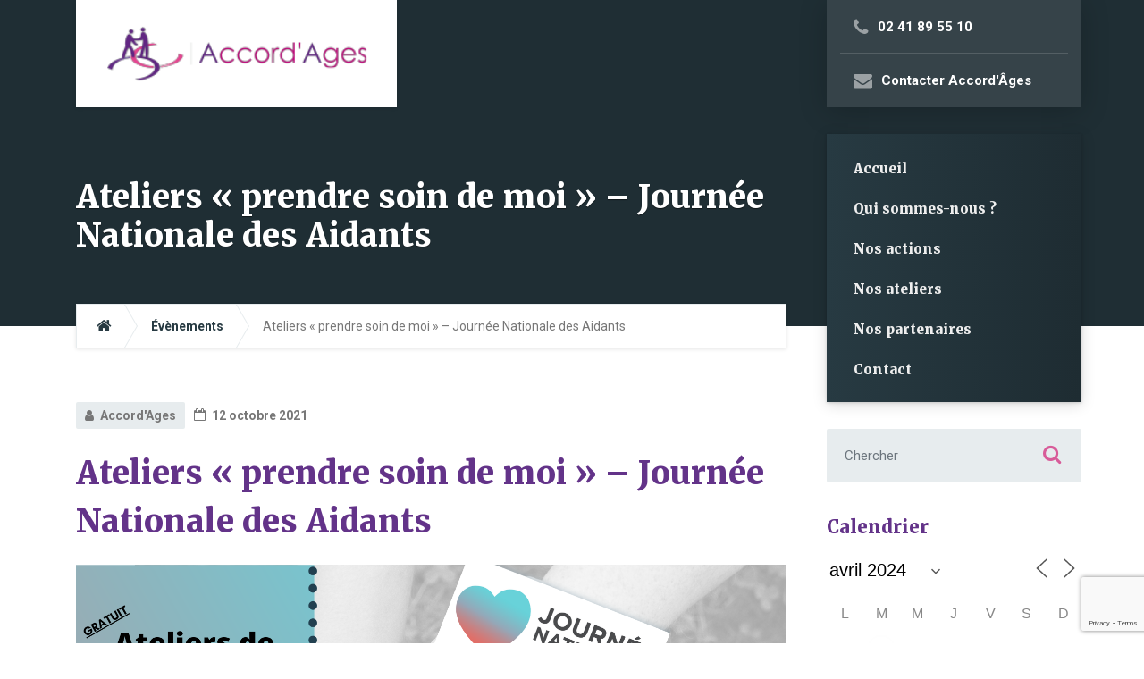

--- FILE ---
content_type: text/html; charset=utf-8
request_url: https://www.google.com/recaptcha/api2/anchor?ar=1&k=6LeBrkseAAAAAAmEPSG3Tw3sJyqus7J37uh385Aw&co=aHR0cHM6Ly93d3cuYWNjb3JkLWFnZXMuZnI6NDQz&hl=en&v=PoyoqOPhxBO7pBk68S4YbpHZ&size=invisible&anchor-ms=20000&execute-ms=30000&cb=5ij4t8b0qisw
body_size: 48744
content:
<!DOCTYPE HTML><html dir="ltr" lang="en"><head><meta http-equiv="Content-Type" content="text/html; charset=UTF-8">
<meta http-equiv="X-UA-Compatible" content="IE=edge">
<title>reCAPTCHA</title>
<style type="text/css">
/* cyrillic-ext */
@font-face {
  font-family: 'Roboto';
  font-style: normal;
  font-weight: 400;
  font-stretch: 100%;
  src: url(//fonts.gstatic.com/s/roboto/v48/KFO7CnqEu92Fr1ME7kSn66aGLdTylUAMa3GUBHMdazTgWw.woff2) format('woff2');
  unicode-range: U+0460-052F, U+1C80-1C8A, U+20B4, U+2DE0-2DFF, U+A640-A69F, U+FE2E-FE2F;
}
/* cyrillic */
@font-face {
  font-family: 'Roboto';
  font-style: normal;
  font-weight: 400;
  font-stretch: 100%;
  src: url(//fonts.gstatic.com/s/roboto/v48/KFO7CnqEu92Fr1ME7kSn66aGLdTylUAMa3iUBHMdazTgWw.woff2) format('woff2');
  unicode-range: U+0301, U+0400-045F, U+0490-0491, U+04B0-04B1, U+2116;
}
/* greek-ext */
@font-face {
  font-family: 'Roboto';
  font-style: normal;
  font-weight: 400;
  font-stretch: 100%;
  src: url(//fonts.gstatic.com/s/roboto/v48/KFO7CnqEu92Fr1ME7kSn66aGLdTylUAMa3CUBHMdazTgWw.woff2) format('woff2');
  unicode-range: U+1F00-1FFF;
}
/* greek */
@font-face {
  font-family: 'Roboto';
  font-style: normal;
  font-weight: 400;
  font-stretch: 100%;
  src: url(//fonts.gstatic.com/s/roboto/v48/KFO7CnqEu92Fr1ME7kSn66aGLdTylUAMa3-UBHMdazTgWw.woff2) format('woff2');
  unicode-range: U+0370-0377, U+037A-037F, U+0384-038A, U+038C, U+038E-03A1, U+03A3-03FF;
}
/* math */
@font-face {
  font-family: 'Roboto';
  font-style: normal;
  font-weight: 400;
  font-stretch: 100%;
  src: url(//fonts.gstatic.com/s/roboto/v48/KFO7CnqEu92Fr1ME7kSn66aGLdTylUAMawCUBHMdazTgWw.woff2) format('woff2');
  unicode-range: U+0302-0303, U+0305, U+0307-0308, U+0310, U+0312, U+0315, U+031A, U+0326-0327, U+032C, U+032F-0330, U+0332-0333, U+0338, U+033A, U+0346, U+034D, U+0391-03A1, U+03A3-03A9, U+03B1-03C9, U+03D1, U+03D5-03D6, U+03F0-03F1, U+03F4-03F5, U+2016-2017, U+2034-2038, U+203C, U+2040, U+2043, U+2047, U+2050, U+2057, U+205F, U+2070-2071, U+2074-208E, U+2090-209C, U+20D0-20DC, U+20E1, U+20E5-20EF, U+2100-2112, U+2114-2115, U+2117-2121, U+2123-214F, U+2190, U+2192, U+2194-21AE, U+21B0-21E5, U+21F1-21F2, U+21F4-2211, U+2213-2214, U+2216-22FF, U+2308-230B, U+2310, U+2319, U+231C-2321, U+2336-237A, U+237C, U+2395, U+239B-23B7, U+23D0, U+23DC-23E1, U+2474-2475, U+25AF, U+25B3, U+25B7, U+25BD, U+25C1, U+25CA, U+25CC, U+25FB, U+266D-266F, U+27C0-27FF, U+2900-2AFF, U+2B0E-2B11, U+2B30-2B4C, U+2BFE, U+3030, U+FF5B, U+FF5D, U+1D400-1D7FF, U+1EE00-1EEFF;
}
/* symbols */
@font-face {
  font-family: 'Roboto';
  font-style: normal;
  font-weight: 400;
  font-stretch: 100%;
  src: url(//fonts.gstatic.com/s/roboto/v48/KFO7CnqEu92Fr1ME7kSn66aGLdTylUAMaxKUBHMdazTgWw.woff2) format('woff2');
  unicode-range: U+0001-000C, U+000E-001F, U+007F-009F, U+20DD-20E0, U+20E2-20E4, U+2150-218F, U+2190, U+2192, U+2194-2199, U+21AF, U+21E6-21F0, U+21F3, U+2218-2219, U+2299, U+22C4-22C6, U+2300-243F, U+2440-244A, U+2460-24FF, U+25A0-27BF, U+2800-28FF, U+2921-2922, U+2981, U+29BF, U+29EB, U+2B00-2BFF, U+4DC0-4DFF, U+FFF9-FFFB, U+10140-1018E, U+10190-1019C, U+101A0, U+101D0-101FD, U+102E0-102FB, U+10E60-10E7E, U+1D2C0-1D2D3, U+1D2E0-1D37F, U+1F000-1F0FF, U+1F100-1F1AD, U+1F1E6-1F1FF, U+1F30D-1F30F, U+1F315, U+1F31C, U+1F31E, U+1F320-1F32C, U+1F336, U+1F378, U+1F37D, U+1F382, U+1F393-1F39F, U+1F3A7-1F3A8, U+1F3AC-1F3AF, U+1F3C2, U+1F3C4-1F3C6, U+1F3CA-1F3CE, U+1F3D4-1F3E0, U+1F3ED, U+1F3F1-1F3F3, U+1F3F5-1F3F7, U+1F408, U+1F415, U+1F41F, U+1F426, U+1F43F, U+1F441-1F442, U+1F444, U+1F446-1F449, U+1F44C-1F44E, U+1F453, U+1F46A, U+1F47D, U+1F4A3, U+1F4B0, U+1F4B3, U+1F4B9, U+1F4BB, U+1F4BF, U+1F4C8-1F4CB, U+1F4D6, U+1F4DA, U+1F4DF, U+1F4E3-1F4E6, U+1F4EA-1F4ED, U+1F4F7, U+1F4F9-1F4FB, U+1F4FD-1F4FE, U+1F503, U+1F507-1F50B, U+1F50D, U+1F512-1F513, U+1F53E-1F54A, U+1F54F-1F5FA, U+1F610, U+1F650-1F67F, U+1F687, U+1F68D, U+1F691, U+1F694, U+1F698, U+1F6AD, U+1F6B2, U+1F6B9-1F6BA, U+1F6BC, U+1F6C6-1F6CF, U+1F6D3-1F6D7, U+1F6E0-1F6EA, U+1F6F0-1F6F3, U+1F6F7-1F6FC, U+1F700-1F7FF, U+1F800-1F80B, U+1F810-1F847, U+1F850-1F859, U+1F860-1F887, U+1F890-1F8AD, U+1F8B0-1F8BB, U+1F8C0-1F8C1, U+1F900-1F90B, U+1F93B, U+1F946, U+1F984, U+1F996, U+1F9E9, U+1FA00-1FA6F, U+1FA70-1FA7C, U+1FA80-1FA89, U+1FA8F-1FAC6, U+1FACE-1FADC, U+1FADF-1FAE9, U+1FAF0-1FAF8, U+1FB00-1FBFF;
}
/* vietnamese */
@font-face {
  font-family: 'Roboto';
  font-style: normal;
  font-weight: 400;
  font-stretch: 100%;
  src: url(//fonts.gstatic.com/s/roboto/v48/KFO7CnqEu92Fr1ME7kSn66aGLdTylUAMa3OUBHMdazTgWw.woff2) format('woff2');
  unicode-range: U+0102-0103, U+0110-0111, U+0128-0129, U+0168-0169, U+01A0-01A1, U+01AF-01B0, U+0300-0301, U+0303-0304, U+0308-0309, U+0323, U+0329, U+1EA0-1EF9, U+20AB;
}
/* latin-ext */
@font-face {
  font-family: 'Roboto';
  font-style: normal;
  font-weight: 400;
  font-stretch: 100%;
  src: url(//fonts.gstatic.com/s/roboto/v48/KFO7CnqEu92Fr1ME7kSn66aGLdTylUAMa3KUBHMdazTgWw.woff2) format('woff2');
  unicode-range: U+0100-02BA, U+02BD-02C5, U+02C7-02CC, U+02CE-02D7, U+02DD-02FF, U+0304, U+0308, U+0329, U+1D00-1DBF, U+1E00-1E9F, U+1EF2-1EFF, U+2020, U+20A0-20AB, U+20AD-20C0, U+2113, U+2C60-2C7F, U+A720-A7FF;
}
/* latin */
@font-face {
  font-family: 'Roboto';
  font-style: normal;
  font-weight: 400;
  font-stretch: 100%;
  src: url(//fonts.gstatic.com/s/roboto/v48/KFO7CnqEu92Fr1ME7kSn66aGLdTylUAMa3yUBHMdazQ.woff2) format('woff2');
  unicode-range: U+0000-00FF, U+0131, U+0152-0153, U+02BB-02BC, U+02C6, U+02DA, U+02DC, U+0304, U+0308, U+0329, U+2000-206F, U+20AC, U+2122, U+2191, U+2193, U+2212, U+2215, U+FEFF, U+FFFD;
}
/* cyrillic-ext */
@font-face {
  font-family: 'Roboto';
  font-style: normal;
  font-weight: 500;
  font-stretch: 100%;
  src: url(//fonts.gstatic.com/s/roboto/v48/KFO7CnqEu92Fr1ME7kSn66aGLdTylUAMa3GUBHMdazTgWw.woff2) format('woff2');
  unicode-range: U+0460-052F, U+1C80-1C8A, U+20B4, U+2DE0-2DFF, U+A640-A69F, U+FE2E-FE2F;
}
/* cyrillic */
@font-face {
  font-family: 'Roboto';
  font-style: normal;
  font-weight: 500;
  font-stretch: 100%;
  src: url(//fonts.gstatic.com/s/roboto/v48/KFO7CnqEu92Fr1ME7kSn66aGLdTylUAMa3iUBHMdazTgWw.woff2) format('woff2');
  unicode-range: U+0301, U+0400-045F, U+0490-0491, U+04B0-04B1, U+2116;
}
/* greek-ext */
@font-face {
  font-family: 'Roboto';
  font-style: normal;
  font-weight: 500;
  font-stretch: 100%;
  src: url(//fonts.gstatic.com/s/roboto/v48/KFO7CnqEu92Fr1ME7kSn66aGLdTylUAMa3CUBHMdazTgWw.woff2) format('woff2');
  unicode-range: U+1F00-1FFF;
}
/* greek */
@font-face {
  font-family: 'Roboto';
  font-style: normal;
  font-weight: 500;
  font-stretch: 100%;
  src: url(//fonts.gstatic.com/s/roboto/v48/KFO7CnqEu92Fr1ME7kSn66aGLdTylUAMa3-UBHMdazTgWw.woff2) format('woff2');
  unicode-range: U+0370-0377, U+037A-037F, U+0384-038A, U+038C, U+038E-03A1, U+03A3-03FF;
}
/* math */
@font-face {
  font-family: 'Roboto';
  font-style: normal;
  font-weight: 500;
  font-stretch: 100%;
  src: url(//fonts.gstatic.com/s/roboto/v48/KFO7CnqEu92Fr1ME7kSn66aGLdTylUAMawCUBHMdazTgWw.woff2) format('woff2');
  unicode-range: U+0302-0303, U+0305, U+0307-0308, U+0310, U+0312, U+0315, U+031A, U+0326-0327, U+032C, U+032F-0330, U+0332-0333, U+0338, U+033A, U+0346, U+034D, U+0391-03A1, U+03A3-03A9, U+03B1-03C9, U+03D1, U+03D5-03D6, U+03F0-03F1, U+03F4-03F5, U+2016-2017, U+2034-2038, U+203C, U+2040, U+2043, U+2047, U+2050, U+2057, U+205F, U+2070-2071, U+2074-208E, U+2090-209C, U+20D0-20DC, U+20E1, U+20E5-20EF, U+2100-2112, U+2114-2115, U+2117-2121, U+2123-214F, U+2190, U+2192, U+2194-21AE, U+21B0-21E5, U+21F1-21F2, U+21F4-2211, U+2213-2214, U+2216-22FF, U+2308-230B, U+2310, U+2319, U+231C-2321, U+2336-237A, U+237C, U+2395, U+239B-23B7, U+23D0, U+23DC-23E1, U+2474-2475, U+25AF, U+25B3, U+25B7, U+25BD, U+25C1, U+25CA, U+25CC, U+25FB, U+266D-266F, U+27C0-27FF, U+2900-2AFF, U+2B0E-2B11, U+2B30-2B4C, U+2BFE, U+3030, U+FF5B, U+FF5D, U+1D400-1D7FF, U+1EE00-1EEFF;
}
/* symbols */
@font-face {
  font-family: 'Roboto';
  font-style: normal;
  font-weight: 500;
  font-stretch: 100%;
  src: url(//fonts.gstatic.com/s/roboto/v48/KFO7CnqEu92Fr1ME7kSn66aGLdTylUAMaxKUBHMdazTgWw.woff2) format('woff2');
  unicode-range: U+0001-000C, U+000E-001F, U+007F-009F, U+20DD-20E0, U+20E2-20E4, U+2150-218F, U+2190, U+2192, U+2194-2199, U+21AF, U+21E6-21F0, U+21F3, U+2218-2219, U+2299, U+22C4-22C6, U+2300-243F, U+2440-244A, U+2460-24FF, U+25A0-27BF, U+2800-28FF, U+2921-2922, U+2981, U+29BF, U+29EB, U+2B00-2BFF, U+4DC0-4DFF, U+FFF9-FFFB, U+10140-1018E, U+10190-1019C, U+101A0, U+101D0-101FD, U+102E0-102FB, U+10E60-10E7E, U+1D2C0-1D2D3, U+1D2E0-1D37F, U+1F000-1F0FF, U+1F100-1F1AD, U+1F1E6-1F1FF, U+1F30D-1F30F, U+1F315, U+1F31C, U+1F31E, U+1F320-1F32C, U+1F336, U+1F378, U+1F37D, U+1F382, U+1F393-1F39F, U+1F3A7-1F3A8, U+1F3AC-1F3AF, U+1F3C2, U+1F3C4-1F3C6, U+1F3CA-1F3CE, U+1F3D4-1F3E0, U+1F3ED, U+1F3F1-1F3F3, U+1F3F5-1F3F7, U+1F408, U+1F415, U+1F41F, U+1F426, U+1F43F, U+1F441-1F442, U+1F444, U+1F446-1F449, U+1F44C-1F44E, U+1F453, U+1F46A, U+1F47D, U+1F4A3, U+1F4B0, U+1F4B3, U+1F4B9, U+1F4BB, U+1F4BF, U+1F4C8-1F4CB, U+1F4D6, U+1F4DA, U+1F4DF, U+1F4E3-1F4E6, U+1F4EA-1F4ED, U+1F4F7, U+1F4F9-1F4FB, U+1F4FD-1F4FE, U+1F503, U+1F507-1F50B, U+1F50D, U+1F512-1F513, U+1F53E-1F54A, U+1F54F-1F5FA, U+1F610, U+1F650-1F67F, U+1F687, U+1F68D, U+1F691, U+1F694, U+1F698, U+1F6AD, U+1F6B2, U+1F6B9-1F6BA, U+1F6BC, U+1F6C6-1F6CF, U+1F6D3-1F6D7, U+1F6E0-1F6EA, U+1F6F0-1F6F3, U+1F6F7-1F6FC, U+1F700-1F7FF, U+1F800-1F80B, U+1F810-1F847, U+1F850-1F859, U+1F860-1F887, U+1F890-1F8AD, U+1F8B0-1F8BB, U+1F8C0-1F8C1, U+1F900-1F90B, U+1F93B, U+1F946, U+1F984, U+1F996, U+1F9E9, U+1FA00-1FA6F, U+1FA70-1FA7C, U+1FA80-1FA89, U+1FA8F-1FAC6, U+1FACE-1FADC, U+1FADF-1FAE9, U+1FAF0-1FAF8, U+1FB00-1FBFF;
}
/* vietnamese */
@font-face {
  font-family: 'Roboto';
  font-style: normal;
  font-weight: 500;
  font-stretch: 100%;
  src: url(//fonts.gstatic.com/s/roboto/v48/KFO7CnqEu92Fr1ME7kSn66aGLdTylUAMa3OUBHMdazTgWw.woff2) format('woff2');
  unicode-range: U+0102-0103, U+0110-0111, U+0128-0129, U+0168-0169, U+01A0-01A1, U+01AF-01B0, U+0300-0301, U+0303-0304, U+0308-0309, U+0323, U+0329, U+1EA0-1EF9, U+20AB;
}
/* latin-ext */
@font-face {
  font-family: 'Roboto';
  font-style: normal;
  font-weight: 500;
  font-stretch: 100%;
  src: url(//fonts.gstatic.com/s/roboto/v48/KFO7CnqEu92Fr1ME7kSn66aGLdTylUAMa3KUBHMdazTgWw.woff2) format('woff2');
  unicode-range: U+0100-02BA, U+02BD-02C5, U+02C7-02CC, U+02CE-02D7, U+02DD-02FF, U+0304, U+0308, U+0329, U+1D00-1DBF, U+1E00-1E9F, U+1EF2-1EFF, U+2020, U+20A0-20AB, U+20AD-20C0, U+2113, U+2C60-2C7F, U+A720-A7FF;
}
/* latin */
@font-face {
  font-family: 'Roboto';
  font-style: normal;
  font-weight: 500;
  font-stretch: 100%;
  src: url(//fonts.gstatic.com/s/roboto/v48/KFO7CnqEu92Fr1ME7kSn66aGLdTylUAMa3yUBHMdazQ.woff2) format('woff2');
  unicode-range: U+0000-00FF, U+0131, U+0152-0153, U+02BB-02BC, U+02C6, U+02DA, U+02DC, U+0304, U+0308, U+0329, U+2000-206F, U+20AC, U+2122, U+2191, U+2193, U+2212, U+2215, U+FEFF, U+FFFD;
}
/* cyrillic-ext */
@font-face {
  font-family: 'Roboto';
  font-style: normal;
  font-weight: 900;
  font-stretch: 100%;
  src: url(//fonts.gstatic.com/s/roboto/v48/KFO7CnqEu92Fr1ME7kSn66aGLdTylUAMa3GUBHMdazTgWw.woff2) format('woff2');
  unicode-range: U+0460-052F, U+1C80-1C8A, U+20B4, U+2DE0-2DFF, U+A640-A69F, U+FE2E-FE2F;
}
/* cyrillic */
@font-face {
  font-family: 'Roboto';
  font-style: normal;
  font-weight: 900;
  font-stretch: 100%;
  src: url(//fonts.gstatic.com/s/roboto/v48/KFO7CnqEu92Fr1ME7kSn66aGLdTylUAMa3iUBHMdazTgWw.woff2) format('woff2');
  unicode-range: U+0301, U+0400-045F, U+0490-0491, U+04B0-04B1, U+2116;
}
/* greek-ext */
@font-face {
  font-family: 'Roboto';
  font-style: normal;
  font-weight: 900;
  font-stretch: 100%;
  src: url(//fonts.gstatic.com/s/roboto/v48/KFO7CnqEu92Fr1ME7kSn66aGLdTylUAMa3CUBHMdazTgWw.woff2) format('woff2');
  unicode-range: U+1F00-1FFF;
}
/* greek */
@font-face {
  font-family: 'Roboto';
  font-style: normal;
  font-weight: 900;
  font-stretch: 100%;
  src: url(//fonts.gstatic.com/s/roboto/v48/KFO7CnqEu92Fr1ME7kSn66aGLdTylUAMa3-UBHMdazTgWw.woff2) format('woff2');
  unicode-range: U+0370-0377, U+037A-037F, U+0384-038A, U+038C, U+038E-03A1, U+03A3-03FF;
}
/* math */
@font-face {
  font-family: 'Roboto';
  font-style: normal;
  font-weight: 900;
  font-stretch: 100%;
  src: url(//fonts.gstatic.com/s/roboto/v48/KFO7CnqEu92Fr1ME7kSn66aGLdTylUAMawCUBHMdazTgWw.woff2) format('woff2');
  unicode-range: U+0302-0303, U+0305, U+0307-0308, U+0310, U+0312, U+0315, U+031A, U+0326-0327, U+032C, U+032F-0330, U+0332-0333, U+0338, U+033A, U+0346, U+034D, U+0391-03A1, U+03A3-03A9, U+03B1-03C9, U+03D1, U+03D5-03D6, U+03F0-03F1, U+03F4-03F5, U+2016-2017, U+2034-2038, U+203C, U+2040, U+2043, U+2047, U+2050, U+2057, U+205F, U+2070-2071, U+2074-208E, U+2090-209C, U+20D0-20DC, U+20E1, U+20E5-20EF, U+2100-2112, U+2114-2115, U+2117-2121, U+2123-214F, U+2190, U+2192, U+2194-21AE, U+21B0-21E5, U+21F1-21F2, U+21F4-2211, U+2213-2214, U+2216-22FF, U+2308-230B, U+2310, U+2319, U+231C-2321, U+2336-237A, U+237C, U+2395, U+239B-23B7, U+23D0, U+23DC-23E1, U+2474-2475, U+25AF, U+25B3, U+25B7, U+25BD, U+25C1, U+25CA, U+25CC, U+25FB, U+266D-266F, U+27C0-27FF, U+2900-2AFF, U+2B0E-2B11, U+2B30-2B4C, U+2BFE, U+3030, U+FF5B, U+FF5D, U+1D400-1D7FF, U+1EE00-1EEFF;
}
/* symbols */
@font-face {
  font-family: 'Roboto';
  font-style: normal;
  font-weight: 900;
  font-stretch: 100%;
  src: url(//fonts.gstatic.com/s/roboto/v48/KFO7CnqEu92Fr1ME7kSn66aGLdTylUAMaxKUBHMdazTgWw.woff2) format('woff2');
  unicode-range: U+0001-000C, U+000E-001F, U+007F-009F, U+20DD-20E0, U+20E2-20E4, U+2150-218F, U+2190, U+2192, U+2194-2199, U+21AF, U+21E6-21F0, U+21F3, U+2218-2219, U+2299, U+22C4-22C6, U+2300-243F, U+2440-244A, U+2460-24FF, U+25A0-27BF, U+2800-28FF, U+2921-2922, U+2981, U+29BF, U+29EB, U+2B00-2BFF, U+4DC0-4DFF, U+FFF9-FFFB, U+10140-1018E, U+10190-1019C, U+101A0, U+101D0-101FD, U+102E0-102FB, U+10E60-10E7E, U+1D2C0-1D2D3, U+1D2E0-1D37F, U+1F000-1F0FF, U+1F100-1F1AD, U+1F1E6-1F1FF, U+1F30D-1F30F, U+1F315, U+1F31C, U+1F31E, U+1F320-1F32C, U+1F336, U+1F378, U+1F37D, U+1F382, U+1F393-1F39F, U+1F3A7-1F3A8, U+1F3AC-1F3AF, U+1F3C2, U+1F3C4-1F3C6, U+1F3CA-1F3CE, U+1F3D4-1F3E0, U+1F3ED, U+1F3F1-1F3F3, U+1F3F5-1F3F7, U+1F408, U+1F415, U+1F41F, U+1F426, U+1F43F, U+1F441-1F442, U+1F444, U+1F446-1F449, U+1F44C-1F44E, U+1F453, U+1F46A, U+1F47D, U+1F4A3, U+1F4B0, U+1F4B3, U+1F4B9, U+1F4BB, U+1F4BF, U+1F4C8-1F4CB, U+1F4D6, U+1F4DA, U+1F4DF, U+1F4E3-1F4E6, U+1F4EA-1F4ED, U+1F4F7, U+1F4F9-1F4FB, U+1F4FD-1F4FE, U+1F503, U+1F507-1F50B, U+1F50D, U+1F512-1F513, U+1F53E-1F54A, U+1F54F-1F5FA, U+1F610, U+1F650-1F67F, U+1F687, U+1F68D, U+1F691, U+1F694, U+1F698, U+1F6AD, U+1F6B2, U+1F6B9-1F6BA, U+1F6BC, U+1F6C6-1F6CF, U+1F6D3-1F6D7, U+1F6E0-1F6EA, U+1F6F0-1F6F3, U+1F6F7-1F6FC, U+1F700-1F7FF, U+1F800-1F80B, U+1F810-1F847, U+1F850-1F859, U+1F860-1F887, U+1F890-1F8AD, U+1F8B0-1F8BB, U+1F8C0-1F8C1, U+1F900-1F90B, U+1F93B, U+1F946, U+1F984, U+1F996, U+1F9E9, U+1FA00-1FA6F, U+1FA70-1FA7C, U+1FA80-1FA89, U+1FA8F-1FAC6, U+1FACE-1FADC, U+1FADF-1FAE9, U+1FAF0-1FAF8, U+1FB00-1FBFF;
}
/* vietnamese */
@font-face {
  font-family: 'Roboto';
  font-style: normal;
  font-weight: 900;
  font-stretch: 100%;
  src: url(//fonts.gstatic.com/s/roboto/v48/KFO7CnqEu92Fr1ME7kSn66aGLdTylUAMa3OUBHMdazTgWw.woff2) format('woff2');
  unicode-range: U+0102-0103, U+0110-0111, U+0128-0129, U+0168-0169, U+01A0-01A1, U+01AF-01B0, U+0300-0301, U+0303-0304, U+0308-0309, U+0323, U+0329, U+1EA0-1EF9, U+20AB;
}
/* latin-ext */
@font-face {
  font-family: 'Roboto';
  font-style: normal;
  font-weight: 900;
  font-stretch: 100%;
  src: url(//fonts.gstatic.com/s/roboto/v48/KFO7CnqEu92Fr1ME7kSn66aGLdTylUAMa3KUBHMdazTgWw.woff2) format('woff2');
  unicode-range: U+0100-02BA, U+02BD-02C5, U+02C7-02CC, U+02CE-02D7, U+02DD-02FF, U+0304, U+0308, U+0329, U+1D00-1DBF, U+1E00-1E9F, U+1EF2-1EFF, U+2020, U+20A0-20AB, U+20AD-20C0, U+2113, U+2C60-2C7F, U+A720-A7FF;
}
/* latin */
@font-face {
  font-family: 'Roboto';
  font-style: normal;
  font-weight: 900;
  font-stretch: 100%;
  src: url(//fonts.gstatic.com/s/roboto/v48/KFO7CnqEu92Fr1ME7kSn66aGLdTylUAMa3yUBHMdazQ.woff2) format('woff2');
  unicode-range: U+0000-00FF, U+0131, U+0152-0153, U+02BB-02BC, U+02C6, U+02DA, U+02DC, U+0304, U+0308, U+0329, U+2000-206F, U+20AC, U+2122, U+2191, U+2193, U+2212, U+2215, U+FEFF, U+FFFD;
}

</style>
<link rel="stylesheet" type="text/css" href="https://www.gstatic.com/recaptcha/releases/PoyoqOPhxBO7pBk68S4YbpHZ/styles__ltr.css">
<script nonce="ic1LC_NGmxrYyh_uVa61aA" type="text/javascript">window['__recaptcha_api'] = 'https://www.google.com/recaptcha/api2/';</script>
<script type="text/javascript" src="https://www.gstatic.com/recaptcha/releases/PoyoqOPhxBO7pBk68S4YbpHZ/recaptcha__en.js" nonce="ic1LC_NGmxrYyh_uVa61aA">
      
    </script></head>
<body><div id="rc-anchor-alert" class="rc-anchor-alert"></div>
<input type="hidden" id="recaptcha-token" value="[base64]">
<script type="text/javascript" nonce="ic1LC_NGmxrYyh_uVa61aA">
      recaptcha.anchor.Main.init("[\x22ainput\x22,[\x22bgdata\x22,\x22\x22,\[base64]/[base64]/MjU1Ong/[base64]/[base64]/[base64]/[base64]/[base64]/[base64]/[base64]/[base64]/[base64]/[base64]/[base64]/[base64]/[base64]/[base64]/[base64]\\u003d\x22,\[base64]\\u003d\x22,\x22woo/w70uBFhqAC1LXVxSw451wpzCiMKcwpbCqADDlMKow63DvXt9w55jw6Nuw53DpyTDn8KEw5TChsOww6zCmTklQ8KfbMKFw5FsecKnwrXDq8OnJsOvcsKNwrrCjV43w69cw5/[base64]/DmQTCi2Muw5UaFl1AwqDDog/CvcOjw7nCgjDDhsOwNMOyEsKEw6cccV8Rw7lhwo8sVRzDsXfCk1/DtSHCriDCm8K1NMOIw58Cwo7DnmbDi8Kiwr1XwqXDvsOcMlZWAMO9C8Kewpc8wq4Pw5Y0DVXDgyHDhsOSUDzCocOgbXNiw6VjZcK3w7Anw59lZEQ2w7zDhx7DjD3Do8OVE8O1HWjDlyd8VMKPw4jDiMOjwpHClitmLgDDuWDCrMOmw4/DgAPCvSPCgMKyRibDoFPDk0DDmQPDtF7DrMK+wqAGZsK1b23CvkBNHDPCtcK4w5EKwpQHfcO4wqtCwoLCs8Orw5wxwrjDt8Kow7DCuF/[base64]/DiRtCE2cRJmvCr1PDjsOlw7l8woQ6DcKNwoXCvcOOw5ssw7B1w54Uwp9qwrxoO8O+GMKrNsOATcKSw6MlDMOGXMOVwr3DgQ/CuMOJA3jCv8Oww5dswoV+UXBSTSfDinVTwo3Cq8OmZVMLwpnCgCPDvRgNfMKGTV97RwEAO8KJQVdqA8OLMMOTVmjDn8OdUVXDiMK/[base64]/DmjJWwpvDk8KWw48Mw5dPGQfCo8O/woHDmAMawqHCvATChsONDnd4w60rEsOyw4RbMcOmVcKGY8KnwpnCl8KBwoI0LsKrw7MJISPCuRoXEn/Dty1aZsKKQcOjPCoDw69vwr3DmMOpFMOcw7rDq8OmYMKyb8OsUMKRwqbDlVPDpy4TTFU9wqPCv8KHHcOww7nCrcKRFGhOVVdDEcOHTV3DlsOqOlbCtXQFccKqwpPDoMO9w45BS8KWXcKqwoMew6ojXQHCjMOTw7vCn8Kcfyozwqx3w6TCtMOAWsK/[base64]/CpTfChlc0bMK3YsKkC8O7dcKxN0nCnCsLIDkedmjDtjN2wo7CjMOEfsKlw7ggQsOCIsKnIcOAWA1uHCNnG3LDqEYIw6Nsw7nCmwZyKsKPworCpsOTJsOrw4kQHxIrc8OFw4zCqTLCpm3CgsK3WRZ/wqMTwp1ZKcK8aTbCl8Oew6zClx3Ct1hYw5LDkVzDqCvCnxp/wrbDsMOlwoQ/w78UQcKmDWHCk8KiQsO1wpnDpTpDwofDnsK8Jw8wYsKyEkYbZsOTRUDDvcKrw7fDmUlsGTkuw4rCpMOHw6JTwp/Dq3zClAJgw5nCiw9jwpYGYCoDVmnCtcK3w6nCqcK4w5QhPATCjR18wrxDKsKzTcKVwpzCtAojTxbCvkjDj10Sw4wYw6XDmwV2XnR3DcKmw6wew4BAwqQ+w6rDnRXChzPCqsK/wo3DnBApQMKDwrHDujMbQMOOw6zDisKRw4zDgmvCn01ya8OJIMKBAMKhw7zDusKDCSpWwrTCoMOwUF4BD8K9Ny3CjkYGwqhNd2lETsOtdn/DhWvCgcOII8O/ZyTCoXAJY8KdUsKAw7bCsHBWU8OnwrTCkMKJwqfDuypfw5FeP8O6w4ExOEvDhRRdH2Rtw5AswqE/X8O4HxV9PMKVXUTDq1YTWcO0w5YCw4PCnMO1Q8KLw6jDs8Kcwr8XCh3ChsKwwpbCqlnChH4owp02w5oxw5jClVnCu8O9R8K7w7E9NcKWcMKCwoM4H8OAw49/w7LDtMKFw6vCtWrCi115bMOXw4o7PTzCucK7KsKMcsOsVRUTD1vCl8O+CgxyPMOEF8ORw4RwKCLDlXwPJAt1w4F7w5s+RcKXScOOw6rDigTCnx5RZHLDgB7DvsK5JcKdTQMTw6YMUx/DhmJOwokMw6fDgcOyF0vCsFHDq8KuZMKyMcOMw4w3dcOWBsO+c2rCuXQfJcKRwprCtRdLw4PDg8OQK8KFWMK/[base64]/Dg8KWYsKrw6zCkEPDtiPDpy1iwqBJw6V/[base64]/CrE9ERMO+CsK2wqDDssOEaMKgIMOrDCdvwprCmcOJwpbDkcKxfD3Cv8Omwo8vI8OKwqXDscKWw5ILHw/[base64]/[base64]/[base64]/DnHzCgiBrw7nCpB/CkcOOw67DucO+TsO+w7/DqcK/[base64]/Ci8OKw6hUwq9QCsOFVsOdIcOMw5jCmcKLw7jCmhXCqRjCr8O9VsOmw6HCrsKGU8OiwocqQD3DhBbDinRkw63CuAggwp/DqsOUGcOZQMOJOgnDkGnCtsONP8OQwoU1w67DtMK3wpjCtUgwHsKIU37CqyrDjFjCvm/CuWgZwqpAEMK7w7zCmsKqw7sWO1LCuXkbaHbDssK9IMKUQmhZwpFXAMOXV8OUwrbCnMOZBQPDnsKmwonDqXR+wr7CpMOYM8OPU8OeMGXCrcOvT8OmdgYtw6cVwqnCv8KhPMO4FMOowq3Cg3zCqX8Kw6bDnDLDqQ1AwovDoiA0w75IfFUFw6slw45/O2vDijrCk8Klw4vCmmvCq8KkM8OwXnBuNMKpJsOEwqTDgX7Cg8OcFMKDHxHCucKzwqDDrsKXDk7CisOCUsOOwrUGwpvCqsObwoPCl8KbRDTDmwTCisKWw6NGwp/CnsK/YzktMi5Aw6zCjBFGdjTDm0JLwpfCssKlw5ccVsObwpoJwrxlwrYhbD/CiMKjwpB1bMKKwpdyb8KhwrIlwrrCoT5AGcK0wqPChMO5w49Aw7XDj0XDj3UiCBU1cGTDp8K5w6RfR2s1w5/DvMK9w6bCjEvChsOAXkF7wpTDhWU1BsK/[base64]/W8KjBsOJZMKhw73ClSbCqlfCu8OKw41/[base64]/w4kIWBUNC1vDsl8jNMO5w4NKw5rDq8KBw6jChXtGNMKKWsK8X1JQVsO0w64Aw7HCrzJzw60qw4lgw4XCrj9JNAxLHsKMwrrDkDXCpsOBwrXCgivCoFDDhEY5wozDgyJ7wpzDjjkMWcOzBVc1NsKxU8K/ByzDqcKUEMONw4jCisKdIUxCwqRKdRBww6QEw4HCgsOKw7rDtgXCvcKHw6dyEMOaQRjDn8O6TkciwrPCgXPDucKsD8KhAXhDOSbCpcOAw4HDmGPCpirDi8OgwpsaMMOcwo3CujjCthQYw4cxMcKcw7/CpcKIw6PCoMOtQFbDp8OlNWfDoxxGG8O8w6cvHx8FDh9mw55gw7pDbFwew63DicObRS3CrDY2FMOWLnnCvcKfJ8OZw5s2AHjDp8KAdlLCv8K/HkVmXMOjFcKYRMKtw5XCp8KSwotxZ8ORAsOJw4YjNmvDicKOU3bCuxpiw6Qyw7JuSWHCp2lgwoMASBnCsmDCocOswq8HwqJ+WsKmIMK1DMOeTMOEwpHDm8ODw5HDoj87w599IEE3eTEwP8KsasKBNMK3WMOSfgNewqcewoPDtsKKHcO/esOWwpxHPsObwqU/w6DCqcOEwqYKw4YSwrHDoQQ8RnPDgsOXeMOowoLDvsKIKMKVeMOLDUXDpMK0wrHCoDp+w4rDh8KcM8OKw7sbKsOTw6HCmgxUJ185wqIfCWDDh3cyw7nCqMKAw4MhwovDusOlwrvCkcKWMkDCi1nCmC7DocKKw6lYT8K8Y8O4wpl/IU/Cgm3CgyE+w7pVRDDCm8KIwpvDlyoFLhtvwpJ7wqFjwphMABDDpm7DtnM1w7VYw6MEwpBmw5LDiCjDmsKWwq7DrMO1fT88w4rDjw/Dr8KXwoTCsCfCkUgpTDtRw7DDqxrDqgpMCcO5TcOqwrs4JMKWw7vCoMK9Y8OcMn8jBwAqF8KdUcKUw7JgLWjDrsOvwpkyVCocw59xSizChTDCii4FwpLChMK/Ey/CjSMuWsO2AMOQw4XCizY5w4Jpw6LCjBU4FcO0wo3Cp8O3wonDvcK3wp9nO8Ktwqc/[base64]/wpMNwrV5NcKkw6jDmcKHwrTDrcKYwrPCvMO9fsOfwo7CkCDCocKKwqVXf8KtPGp1wqHCjMOKw5TCnAnDm2NTw57DuV8Bw7Blw6XCmcO5Aw7Cg8O1woZkwoLDgUkWWDLCtnzDrMOpw5vCusK7RsKKw7YzR8Kdw4bDksOqVEnClWPDrE0JwpPChh/[base64]/QVXCri5owoLDrTPCozQgWGolIBDDklUFwp3DvsOICzF2YMKFwp1OQ8KYw7HDrk8fUDJBWMKWPcO1wo/[base64]/DqcKIbmgOw7R2JcOYwqxkwo4nwpDDmUPCulrClsOMwprCqsKSwrzCvA7CrMOIw4/CicOhTcO6eXZfFBdPaQXDoHd6w4fCqX3Du8O5VEtQRcOWYVfDojvDizrDs8OfG8OaeRTDs8OsfjTCkMKALMO/QRrCi2LCu1/DnVc6L8KbwoEkwrvCnsK/w5nDn2XChU81T11eHlZ2acOyARB3w6LDtsK1KXwrKsOMcTlkwqnCscOnwqtbwpfCvVrDpwrCo8KlJGnDoVItMmlIJlQ6w5QLw5fCjmfCpsO3wpLCuVAUwqvCs0IIwqzCkSs8OA3CvWXDs8KJw6Itw6bCnsK2w7/DmMK5w4ZVYBofGcK1GyRvw4jDmMOsaMOBf8O9R8Kzw7XDoXcSZ8OPLsOFw7RXwpnDhDjCsFHDvMKkw6XDmWt8FsOQM3pGfgrChcOEw6QtwojCosOwOQzDs1QbH8OywqADw5IxwrJUwqDDvsKYZ2jDqsK/[base64]/[base64]/Dmh85BRDCiA0EY3QDNhMxw6MlD8OVwp1uKCDCngrDmcOtwqhWwph0CMOUPmnCvVQ0XsKobi0Cw5XCrcOVN8KURGB/w7tvAFzCrMOVJizDoSlSwp7CjcKtw4oIw7bDrMKXC8O5RA/CvGzDj8Ovw5/Cgjk5wpLDhcKSwo/DjCYOwpN4w4ElUcKSN8KNwobDnmsWw5J3wpTCtgt0wpzCjsKBcyzCvMOdJcO/[base64]/CvUPCv8KYwoZ2cMORwqHCu8OPSQo7w4JIUhUTw7w0AMORw6Zkw5k5wqsXDsObM8Kqwr48DWF3V2zCihgzNkfDvcK2NcKVB8OMMcKwDWIEw6FBKwDDhknDksOowpbDqsKfwpNJEwjDgMKlDgvDlxhmZkFwGcOaO8KQRcOsw5/DqzjDiMO6w47DmkcRNRtQw6rDn8KDLsORRMKsw4EfwqTClMKXPsKRwr4jw43DqAUaEAohw4DDtloGSsOVw5QNwp/DhMKkZTZ6AsKBJCfCgHfDqcKpLsKkP0LCqMOSwr/ClkPCsMKlSwolw7YrGRjCmGEmwrh4PMKowohgLMKhXCLCskVGwqMHw4/DhmxWwrlRO8OnW1bCuxLCsHBJLhJ0wqErwrTCjkF2wqpAw6NAdQfCrsOePsOdwpXDlGwsYh9AOjXDg8OSw53Dp8KUw6RUScOjQUB9w5DDri16w7/Dg8KOOw3DvMKbwqIecV3CjhR/wqczw5/CsgQ3QMOdYl53w5YiCMOBwoEXwoVmdcOFacKyw4RhEC/DinXCs8KXA8KXDsOJEMKdw5fCgsKCwps8w7vDmRwLw7/DojLCtHRnw74Ja8K/XD7CuMOMwrXDgcOSY8KoeMKeSkMdw45IwowKK8Otw6jDknfDhBxfFsK+K8KnwrbCmsKFwqjChcO4wrbCnsKAdsOKE0QBKMK6aEvDiMOVw5MoPW0wNn7CmcOrw4vDg25Lw5RLwrU/aCfDksKww5LCoMK5wpltDsKBwpDDrn3Dk8KHOR5QwrjDvmhaKsO7w5E7w4cQb8KDXStCbXBHw6k+wqDDvTtWw6PDiMKaU0TDlsK/[base64]/CrEfCoB0vw6YPw7JBKMKkVMKyZhDCgGI/KsK+wofCjMKXwrbCrsOZw6nDkSbDsUPCgMKCw6jCrMKZwrXDghjDpcKbSMKKdCfCisOHwrHDgsKaw6rCicO8w64CU8OCw6pxEjg7w7QswoICLcKGwoTDq2fDv8Orw5PCncO2O0ZEwqMjwr3DtsKPwpIoU8KYPF/DtcOHw6XDt8KcwqbDmX7Dhh7Cu8KDw4rDqsOfwpVawqxBIcO0wooPwohKc8OYwqVPZ8K5w5gDRMK/wqgkw4hQw5TCtCrCpAjDuUXDrcOkK8K4w4ZWwr7DmcOhDcOkKhIUT8KZbwhRXcOdPcK0F8OrbsOawrvDrjLDnsKIw5zDmyrDvhYBfBPCojoxw6Rrw6hmwoDCjALCtBzDjcKVN8OEwppOwqzDnsK8w4bCpUJudMKtEcO/w6rCtMOdBQByP1fDkiwswpHCp3x8w6TDvEzCrVZRwoEiCkPDisKqwpoyw7vDmEl/B8KzDsKPLcKncRx5PMKrccO3wpRsWDXCkUvCicOBZ1NCJSdowpsRCcOGw75/[base64]/Dg8OSw7tswo/ClcK7YMK3wpxdV8O6wqfCjzsSXcKRwrx1wqgawp3DoMKJwplMLcK9eMKEwonDtA/CtGnCiFh+eHgpFUzDh8KwQcOuG3xNDU/[base64]/[base64]/CsMOuw41vRsKlwoBfYMKQQ8K6w60tw5rDp8KlWC/CiMK5w6/DtcO3wrDCosKMTGArwroeC23DrMKyw6TCrsKpw4vDncOUwqjCmi/[base64]/CsMK5wrUtUsONw4bCtD3CqkjDhcKXw7RsT8KCwrkzw7fDqsK0wp/CoSLCkBcrDMOuwrFVV8K+F8KDVB9wQzZXw7jDt8KMbW4pWcOHwoQLw7IQw5wUNB4aWxsiJMKiTcODwp/DvMKDwrXCtUXDt8O7K8KkHcKRRcK0wojDqcKsw77DuxLDiz1hGVJgcn/DpMOFBcOfccKXOMKcwqg/LEB5TWXCqyrCt3J4wozDgHBMUcKjwpjDj8KHwrJhwoJpwq7Cq8K7wpDCgcOHdcOXwozDi8KLwpJYcBDCjsKAw4vCjcOkcF7Di8OVwrnDpMKuJFPDqEd/w7RKGsKjw6TDh30Bwrg6dsOyLEp7Xy45wrzDlkAxI8O5cMK7DDM8STt9acOkw7bCmsOiesKULXFzP1jDvxIweRvClcKxwrfDvUjDmnfDkMO+wprCt3vDtiLCocKQJsKaZcKRwp/CjMOlOcKWVcOfw4HCmxDCgVjCrGQ9w4vCtcOAJw0fworDowR/w48ow7YowolTDDUfwoYMw59DDyZEXRTDgHbDr8OKdzVFwpwdeiXCl1wfC8KON8Opw5jCpgHDusKcwoDCgMObXsOKXn/CtjBhwrfDrGrDvsKew686wpbDtcKRFyjDlzQbwqLDrhBmUTXDgsK/wocew6HDhgNafcKkwrljwrXDvsO/w5bDn3VVw7rCj8KWw79uwpBjKsOcw53CkcO4FMO/HMKVworCg8KowqhRwoTCncKaw4p9dcKsb8OgKsOHw5HCikDCgsOIMSLDjmHClVMVwqHDiMKqDsOawro8wpovGVYLw48QBcKFw4YuO2kiw4EkwqHDq2DCqMKNMH4Rw4nCshlrJMKywrLDtcObwp/[base64]/PG1Ow6/DvcOdw6LDn8KAMF/DqHbCtyrDlVHDoMKuEsOwaC3DksOEH8Oew5FyDQPDiXfDjiLChjo1wpXCtDc/wrXChMKOwrJ6wrdyL3jDocKVwoc6A3ECd8KfwrTDnMOceMOoB8O3wrwzKsOdw6fDs8KtEDgzw43DqgEcdTVUwqHCncOVPsOGWy7Dm3pIwoBkOHTCucOewohWdxx5FsOkwroMfcKHAsK7woR0w7RUZ33CrnBfwojCr8KQIEUyw7k4wqRqRMKnw53CpU/DisKQV8Obw5nCihklcx/Ds8OWw6nCv3fDozQLwpNkZlzCqsOZw406Z8OUccKbEHIQw77DulpOw6ledyrDisOoMEBywplvw4fCkcOfw4A+wrDCjMOgFcKpw54iMjVQDmZxasOHYMOwwowkwr08w5t2Z8O/[base64]/[base64]/Cqn/CiFjCmcOhworChwwCwpDCo8KewpIjWMOdwp5TLWjDpFosa8ODw7cHw5nCj8O8wqDDq8OpOwvDtMK9wr/CrgrDpcKvC8KOw4bClMKZwprCqRc7IMK9YCxVw6BbwpJLwo8/w7x5w7TDnVsRCMO5w7J5w5hBM1QMwpPDhSPDgsK6wpbClxrDjsOVw4/Dt8OQQVh7NkBSPhYkCsOnwo7DuMKJwq03JwUWRMKVw5wceQ7DmE4ZR1rDt3p2C0ZzwoHDi8KxUgNQwrM1w5NXwrTDtB/Di8ODEXbDq8Oow6ElwqYkwrhnw4fCqwoVBMKed8Kww6NZw5VkGsOYT3UlLWbCpx/Dq8OPwpvDhH1Dw6PCm33DnsKRUkvCkcOJB8O3w4lHDEbCp1sITlbDucKoZcOMwpsswpFUNiZ6w5/CjcKWB8KDwp1ZwovCqsKxXcOgUiQ3woMmYsKvwoDChQzCgsKyc8KMf2XDvHQrbsKXwpscw7HChMOcdAofMnB/w6dawp40TMKRw68Ww5bDr0lEwpfCsF5lwpfCpS5aTsOTw7/DlMK3w4TDqS5VHXvCicOdSCdWfMK/JCTCkVXCn8Ojc3HDsxcbLQHDsWfCtsOTwofCgMOhLkvDjT0PwqvCpjwIwqTDo8KtwpZmw7/[base64]/w71lXSPCnsOyEHjDhcOSwr/DnRfCq30WwqvCrgc1wofCpjjDjsOLw6RqwrvDp8O9w4pqwrMPwpVVw4YRC8K7EcOUGELDosK0HVMIY8KBwpYvw6fCj1/DrRh+w5nDvMOsw7x8K8KfBUPDtMObMcOUdhTCin/[base64]/DnzjCmkQgSV5uBGrDgg3DhH/Dk8ObXgIuWMK8woPDpnrDlxnDgMKwwr7CvsO1wolVw7NMGFLDlGDCoyDDkyPDtSXCvcO9FsK8c8KVw7zDpkkUV2LChcOXwqRWw4dzeR/Cnz4gJSZyw4dtOzJHwpACwrzDj8OLwqcNYcOPwodJFmR/RVrDrsKga8OIYsOPdwlLwpJyB8KTXmdhwro8wpgAw4zDg8KHwocxNSfCucKXw6jCi157FUwBSsKlJzrDjsKCwqkAXsK2eRwOMsKiD8OZwr0uX3lzfMKLYkjDrF7CpsKDw6/ClMK9XMOLwpwmw5XDkcK5OC/[base64]/wrYLEsOhYMKyw7RsRQbCqzjDngF/wpFiQ3fDkMK4ZMOBwos5TcKubcKzNxzCkcOqS8KEw6HCusKzZ15Ewr1MwpDDsXMVwq3Dvh9xwoLCgcK9X3hgOWEmZMOdKU/DkDRmWjdUFyXDkzHCrcOYHnM+wpppFsOHAsKhXcOBwqBEwpPDgVF5EATCoBV5XxV4w6QRTyjCiMONBD/[base64]/DosOfwrzDs8K/YWbDoHNdFQ3Drkx6cRglbMOzwrYtT8KUacK8FMOsw4UpFMKrwqQsJcKDSMKAY2sGw4HDssKGKsKneAczeMO/X8OFworCmTkkVlVkw595w5TCl8KWw6x6B8OAHcKEwrEdw6LDjcO3wolQN8KKXMOMXGnCiMOxwq84w4p2aVZDUMOiwpMUw752woAzM8OywrICwoIYOsORHcK0w5FawqfDtUXCq8KZwo7DmsKzDzwHW8OLeDnDrsK8woBvwpnChMKwHsOgwq/DqcOGwo0vGcKJwowaGjXDvRlbdMKxw5bCvsOww41tBV3DuSTDj8KcAV7DmABvRMKPB0bDgcOeScKNNMOdwpNtHsOZw57CoMOywr/DoitBLRDDjjYVw5ZDw5wYTsKWwpbChcKMw6ocw6TCuh8Dw6jCnsKDwo/CqWgPwoACwrttLcK1wpXDpSHCiFbDn8OBQsOLw5nDksKlIMOTwobCrcOewpEWw5FBCUzDnMKlPg11woLCs8KTwp/[base64]/w5hEwqHCg31HI8O8w5J8wohHw65cw5vCoMKbK8Klw5/[base64]/Ctiwrw5MAwpMMP8KwUmUqwrzDqMOKMUVew7MXw6HDoCxhw67ClAkUUlXCrS0OYMOqw5zDhnA9KsODcFEUF8OnMSc9w53ClMKnITXDmMKEwpDDlBI7wq/DiMOsw6A3w4zDpMO7EcKIEwVWwrfCsi3DqFUzwonCsw9lwrLDn8KBaxA2McOxYjNkb2rDjsKvesKIwp3Cn8OmeHllwoN/[base64]/[base64]/w43DgEArJsOjT8OtPT4GVsKnw7zDnnkQRW7CqyV/XF0BGH3Dv3jDj1XDlCbCtcOjJcOJQcKpTMKrFsOad08jGBp/dcKYFWMdw7DCmcOoYsKFwr4uw7smw7/[base64]/Dl8O/SsOEwo9wMcOwwo3Ck8OAf8OfT8ObOjHDtVUuw480w4/CjcKGXcKjw6fDrXBlwp7CuMKRwrxIaD/Dn8OcKsOrwpHCqG/CuSAfwpoLw6Y8woxRGzbCmSUJwpnCssORS8KdHjHCsMKuwqVqwqjDmChZwp94I1nCoU/Dgz5Ewrc7w7Zcw4BEclbCmcK5w7MQZT5FTXYwbgVrQsKOWygPwpl8w63CqcOVwrxFAUlAw6UxGgxNw4/[base64]/wq8namrDlMKFwpbCq8KWOT1Gw6rCssK4Fl7Dv8ORwobDpsOFw6LCqMO+wp5Dw67Co8K3SsOlTMOdHCnDt13Ck8KZWDPCu8KSwpXDscOHPk8HNUkow41nwoIXw6Rpwph6MG3CtzPDmHnCnT4mb8KLTxYlwpN2wpbDlwrDscOFwpNVUcK1bTzDnAfCtMKzeXTCiU/CmxoCR8O9fGcqG2HDrMO5wpwNwo8HCsOHw4HDhzrDtMO4w4Jywr7CvlbCpUo5dTrCsH0sDcKLBcKwCsOIUsOWZsO/UkLCp8K/ZMKuwoLDmsK4ecO3w79jBm7CpVDDjjnCmsKew7tMcW/Ctx/CuXVpwrlaw64Mw4lYdVZLwpERasOIwpN/wrJtW3XCksOHw63Dp8Kkwqw6SybDnx4cQMOsWMOVw70NwpLCgMKFNMKbw6fDo3rDoz3DvlfCtmLCtsKMW1/CmUlvLj7DhcOMwrjDlcOmwqnChsOhw5nDll1WO39lwpjCrA9UcykXNgpuAMOJwqzCj0MRwrvDhxBfwpteUsKiH8Oww7TCgsO4QiLDssK8CWw/wpfDlMOCBSIHw6FhcMO1w43DisOowrctw5xcw5jDncK1EsOxYUwyKcOmwpwCwq3CkcKIR8OVwqXDlB3DrMKpYsO9T8K2w5M1w57CjxRkw5HClMOmw5bDjUPChsO5d8KcLERmGzU/VxxPw4tbOcKrBsO1w4LChMOAw7XDuQPCssKyKkDCplzCtMOsw45qPRUxwo9cw5hsw73Cv8Orw4DDhcOGdcOVUGJBwqpTwqFrwoZOw6jChcOULgvClMORPW/CrTTCsALDpcOuw6HCm8KabMOxUMO2w5VqAcOWCsODwpAPcyXCsD/DncOVw6vDqGBDJ8KZw44/d1kAHB8vw4zDrArDumIsO3/Dp0TCssKYw4rDhMOAw6XCsHtLwrjDhETDisO5w5/DoGBUw7VFccOzw4bCkWULwqLDqMKOw4Z+w4TDhSnDiA7Dk3PCncKcwqTDmjzCl8KCVcOsGzzDjMOmHsKvEjl+UMKUR8KVw7zDtsK/WMKCwo3Dq8O4fcOOw6kmw67DkcK2wrB/PXPDk8Ogw5NobsO6UU7CqcORPA7CjScLd8KpA0bDn00PG8OqSsK7YcKKQTEZUQsQw7jDnVoawq4pLcKjw6nDgsOzwrFiw5Z9wovCk8KeIcOPw6xsbkbDj8OgI8OWwrk5w7wjw6jDisOEwoQ9wpTDgsKBw411w4rDrcO1wp/Dl8Ogw49QcUXDnMOUFMOwwpfDgls2wq/DjFVNw6MAw4A+I8K0w7dCw49ww7DDjU5CwovCgsOca2fCmk0NKWBUw7BQE8KbXQkAw75Mw6DDi8KyAsK0e8OSPjbDnMKtdxLCoMKdLHA0M8Klw4rDgQbDnGUfE8KJbUvCu8KwfCM4T8OEw5rDnsO9M0NFwo/DmV3DtcKZwp7CqcOUw5ogwrTClkkiw7hxwqJuwocfaCnCicK5wo0qw7tTB0RIw5I/MsKNw4PDmCMcG8OmSsKNGMKfw6HDscOZOcK+aMKDw5HCpy/[base64]/CqcKMw5pfDhAgw5RBw4DCmMOfw7gfGcOxwrjDmT7DmA1oAsOswpJJEMK8YGDDrcKHwqJRwpfCk8KBZzjDnMOVw4MUwpokw57CtnQyRcKSMilDWEfCkMKfATEZwpDDrsKqOMOMw5nCj3A/CMKqfcKrw6PCkHwuZWnClRAVe8KAP8K3w7gXC0bCjMO8NAxvUyx1QDBnE8OzI0HDrDHDqGELwoHDilwuw5pQwoHCh2XDqAVWJ1/DoMOeaGHDlXctw5/DsQrCicORcsOnKxhXw5DDkmrCllBBwp/Cg8OFMcOBIMO7wpTDh8ORQFUSKkPDtMOxGSrDncKnO8K8EcKKfSvCik5bwrfCgzjCo3HCoR9DwqrCkMKCw4/CmFF2dsOdw7d/DAMaw5lrw4kCOsOCw5UCwpwOFlFxw45JeMKYw7XDn8Odw4oVJMOVwrHDqsO+wrc/Mx3CtsKNZ8KwQBHDrQQowqjDkT/CkQIHwr3DlsKABMKNWQHCocKvw5YUFsOQwrLDuHEVw7QpecKVZMOTw5LDo8OWDsOVwphxGsOlBcKaTnAqw5XDhhPDrGfDuHHClCDDqwJaI0gYbxBXwo7CvMKNwpF5dcKWWMKnw4DDkWzCm8KBwoArP8KbI2Eiwpl+w55ZbMKvPTEDwrA3UMK7YcOBfj/Cg3paXsOAPUbDiWpdGcO1N8OJwqpwScOlbMKtM8Olw7k4DysYcmbCrHTCs2jCk3VqJWXDi8KUwrTDs8O8NjnCgB7CqsKDw7rDjHfCgMOdw419JiPCnFg3L3bCmcOXcnw2w5TCksKMakxwa8Kna3/Dv8KVH1bCsMKEwq9gMFYEGMOAIsOOCy1UbGvDvH7DgTw+w6XDnsK/[base64]/DrX3DnsKrQ8OSw4Qvw73Dq3bDrMOHHkEqO8OyGcKZCU/CoMOsGzs9NMOXw5p+EkrDjnl1wocGV8KzPjADw5jDn13DqsKiwpNPVcONwrrCiSonw6tpesOxNA3CmGDDulE9agfCvMO7w77DnDYjZGFMLMKJwrt0wq5Dw7rCtmkeDzrCph/Dm8KBQy7DisOtwp0rw4k8wrkMwodkcMOAbXB/[base64]/SSZ/[base64]/CnsKVdzJgwr/CkMKEw5wZU1LDu8O2w5zCvX9qwo/[base64]/[base64]/DlcKRw7VIaMKfw6bDnsO3PFoObT/Dp1Q7fMODWDTCksOMwrrCgsOWMsKEwp1ySMK7AcKdW0MYA3rDnA9Cw64kwrvClMO+VMKOMMOjYUwpXUPCg30hwobCiTTDrD9vDlg9w4wmU8O5w6EARCzCh8KDQMK2UMKeK8KvfSRkORnDk3LDi8O+ZcKMWcO8w4HChzDCssOUZS4JHhfCoMKGejAgE0Y8J8K3w6nDkh/[base64]/[base64]/CuAnCs8KOMcOse8KAwrvDk0TDrQhbwpHCm8OIw4EwwqZuw7zCp8OQbxnDp0tKOlXCmDbCpizChTJuDgzCt8K4AE5nwoDCm0XDjMOpKcKJD0FRdcKQW8K4w5XDr1nCqsK/DMK1w5/CvcKQw7VsElbCosKDw7lRw4vDqcKADcOBXcKwwpHDs8OYw40uQsOAPMKBdcOqwq0Aw5NSXEg/eSHClMKvJ2fDu8O+w7Bew6jCgMOQV2fDqnlKwqHCpC4SKkIvLMK6PsK5B3Zkw4HDo2dBw5LCuSgcDMODaBfDqMOCwokqwq0Jwpc3w4/CssKCwoXDh0XCmlNZwqwrVcKebjfDpsO7DsKxKEzDuFoHw6vCtD/CpcODw7jDvX8FQFXCpsKIw4IwQsKJwoIcwoHCqRHCgTEjw6tGw6J5wo3CuQp7w6gAPsKFfBlMRyXDn8OAXSDCuMOjwpRzwpE3w5HDsMO/[base64]/J8OVCk5Owo/DrjXCh0zCoy/ChnvCjcOsCMOdWm8dAxFMLMKHw4pPw4pGZMKowqjDkEoGBjcmwqHCijshIzTCsQAUwrTCnz8iA8KkS8OswpvDiG5awoF2w63Dh8Kswo7CgQQMwotzwrU8wrrDpSoBw6cDJ300wpRpOsOxw4rDk0Idw4E0C8Onwq/Co8Kww5DCp2EnEkkHDh7CsMK8emfDtjRMRMORCcOswpo0w67DtMO2D0RnG8KxfcOTXMKxw4kXwpPDi8OGI8OnI8OUwopfAT83woYIwr83SH1XNmnChMKYeFDDsMKwwr/CiTbDgcO4wq7DmgdKZUM4wpbDkcK0MToew4V0bwAyAjDDqCAawp3ClMOQFnsTZTJSwr3Cs1HDmwTCr8KUwo7DuCZ0woZlwpgFcsO2wo7DuCBXwpUVXzl/w50zNsO6FRbDqyIfw7ESw5rDjwlBPx0Hwo8KUMKNOkBBc8K1S8KWZUh2w6fCpsKWwrFJf1vCjTvDoUPDklRDMjbCnjPCpsKSCcOswosjaxgfw4Y6EyXDigMgTCkzDidHPVwswqNBw6R6w7Q/WsKgMMOPLU7CsQ5SA3TCsMO1woDDjMOfwq5hecO0GWfClVLDqnV+wrh7TsO0bg1tw4sJwofDksOSwqxNa2Ftw4JybTrDjsO0dyk5enlwTERBdC1fwpNfwqTCizgKw6ANw48awoIcw5ITw4d+woMyw4DDsiDCnRhFw7DCnFJTVxABAEM8woNlHEkUCjTCqcO/[base64]/Dh8Klw5rDnSgHA28mRcOfNTHCoAjCsl0WflAmAsOAw6TCjcK/ecO0wqsoHcKBCcK4w6AtwogsW8Kqw59KwqLCgkIKfW0DwrPCnSzDuMOuEWvCpMKywpEdwo3CpSfDrQQzw64PB8Kfwpgcw44dEFXDjcKNw68Zw6XDgRnCjClQFE7DgMOeBTx3wpkuwqdaVRrDsU7DvcKXw4Z/[base64]/DtQbCvMOnwp/[base64]/CvzbCksKQwrkGVsOcfkTCiB9UwpLDhsOnA20OYsKhEsKZbjPCqcOPNzxfwo0aJcOGQcKUOEpNHMOLw63DsGBfwrQDwqTCoHXCnRDCiDImP2/[base64]/Px5jw6fDggo2eR4ZwoDDrcKjJmzDlcOzwr/CiMOxw5EtWENFwpXDv8KPw5NRfMKFwqTDjMOBMMKIw7LCvMKzwpTCslMDK8K9woMAw7NRI8KHwojCmcKQKATCssOhaQ7CmcKFEzbCucKewqrCiUvDtF/CjMOQwoFjw5/ClsKpMjjDnWnCqlLDrMKtwoHDkBbDqzA0w4sSGcOTRsORw7fDohbDhhzDgjbDjyJyBl8GwrwbwoTCuF0cXcOlDcOvw4hrX2QLwpY1TXjDmD/[base64]/w6FvQMKYf0t6wpQJYMKLw57DjEoZF0Iif1EQwpfDuMKVw5NtU8OHPEwSWUIjZcKNeghUKAUeADBbw5c2X8OMwrM3wrTCtcOVw79FZSZ4P8KPw4JYwp3DtcOzH8O/QsOmw5fDkMKdI10zwqbCucKCCcKxRcKCwq3CucOqw4RxSVciXsOrRw94Hwdww7nDqMOofU9GFVhRDMO+wrAVw7M/w4Bvw796w7bCgU4oVMOIw6ocBcOGwpTDnhU6w4XDkm3CjMKNZ3fCl8OWSxAww75ww41Qw6Fof8OuWsOXJEHCr8OJDcK+YyJfdsOrwrdzw6BoNcOERV0owpfCt00tG8KZcFfDmGLDhMKAwrPCsXJBMsK9AMKLHiXDv8KSPSzCt8Ola0rCgMOOGknDicOfIz/CvxrDgD3Cpg/DimTDrTtzwrnCg8O9R8Kdw4EiwqxBwqTCu8KpNXhZCQMDwp3DhsKuw7UCwrDClUnCsiYDL2rChcKbXjDDn8KxOVjDucK1bEjDgjjDtsKVDSPCh13CtsKAwrRrbsOwKFN7w5NPwpLCn8KTw653Cy4dw5PDmcKoGsOlwpXDkcO2w4tfwpAuKQZpBBrDjMKKKn7ChcOzwq/CnWjCgxbCpcKgAcKNw5d+woHCqHR5ERkSw4rCgSLDqsKTw53CqUQMwr0bw5xIQsOrwpfDuMKYM8OgwphQw48hw5UfRldjJQPCjQ/DuknDrsKlGcKuGjA7w7JwFcOIcghQwr7Do8KAGWPCqMKPRz1LTsKFW8OzHHTDgXM7w5dpClLDh1oNGTbClsKOEMKfw6DDo08iw7Ufw5w0wpXDoT8bwqjDm8OJw4dbwq3Dg8Kfw40VesKGwqDDlT9JWMK/b8OtGSFMw4xAES/[base64]/DkcOsa8O+JsONw4AQw4QYH8KyJUoow43DsRsnw6LCjRAMwr/DrHbCsFA1w7jChsKiwppTCXDDosOMw7lcLMO/XMO7w4hQYcKZKkh4K3jCvMKzAMOuYcOvaBR7fsK5K8KjaFJBPjHCt8K3w5JqG8OcZVcRCm91w6TCjcObVXrDlRDDti/DmRjCssK0woIvAsOKwrnCtzzChsKrYzLDuhU4QhdBZsKecsKweAHDug92wqUCLQTDuMK2w5vCo8OuJEUqw5rDslFqbjHCqsKQwobCtcOiw67Cn8KUwrvDvcO0wp12Rz/CrcKNcXF/A8OYw5Vdw4bDu8OcwqHDh2LDhcO/wqvCn8KDw44zZMKFdEHCisKvIMK3esOYw6nDpClIwoxSwrgqTsKBPx/DicOJw4/[base64]/CpcOUY8O0w57DmMODcMOxdMKdwo4SLnLCuG9tecKgw6zDqsKuXsOiecODw78yLG3CuArDsjtfBi81dDhdIkItwoE5w6IWwovClcK6CcK9wpLDpHhGH3Q5c8KWfT7DjcKTw7HDpsKWW3nChsOUIX3DgMK4WSnDpCxIw5nCsCwcw6nDvSR6eUrDicKgN2xcbXJ6wq/DiR1rAjFhwroUO8KAwokhWsOwwp5Dw7B7VcOjwq7CpmATwoDCt27ClMKqL2zDrMKHJcOOWcKSw5vDkcKOMjsvw7bDmhkpCMKpwrQFSBrDkBpBwpwSYH5LwqfCsElmw7TCnMOqYcK/[base64]/wpkawrDCs8KGwqEzwpTCt3s5Vl86wrETwojDrxnClht9woPCki5eEmDDsVtYwqzCtxLDvcOJa3smP8O5w63Cs8Kfw70YFsKqwrLClTjCvxTDukY6w7hxWX0nw442wo80w5lpNsKzZRvDr8OnByrDsHDDrlnDiMK6UT1tw7nCgcO+ehHDt8K5b8KlwpcHdcO8w4M5QX9/UjkDwovCosOWfMK4w6PDmcKo\x22],null,[\x22conf\x22,null,\x226LeBrkseAAAAAAmEPSG3Tw3sJyqus7J37uh385Aw\x22,0,null,null,null,1,[21,125,63,73,95,87,41,43,42,83,102,105,109,121],[1017145,391],0,null,null,null,null,0,null,0,null,700,1,null,0,\[base64]/76lBhn6iwkZoQoZnOKMAhnM8xEZ\x22,0,0,null,null,1,null,0,0,null,null,null,0],\x22https://www.accord-ages.fr:443\x22,null,[3,1,1],null,null,null,1,3600,[\x22https://www.google.com/intl/en/policies/privacy/\x22,\x22https://www.google.com/intl/en/policies/terms/\x22],\x22SHTuphJGOOuPmNa+poosm05CMYf0FUmpevr/9PY32Zw\\u003d\x22,1,0,null,1,1769244703004,0,0,[161,112],null,[17,43],\x22RC-irFJ5yjkMAfFUg\x22,null,null,null,null,null,\x220dAFcWeA7LY2iuRP-PP2dfCGaNOpgKrWCKUs1JH07KTkia0uujTs4QiTqkMaWaJw9tIqF4lKwCoEtwFt8_GZQq7oIytexkBqgVYw\x22,1769327502731]");
    </script></body></html>